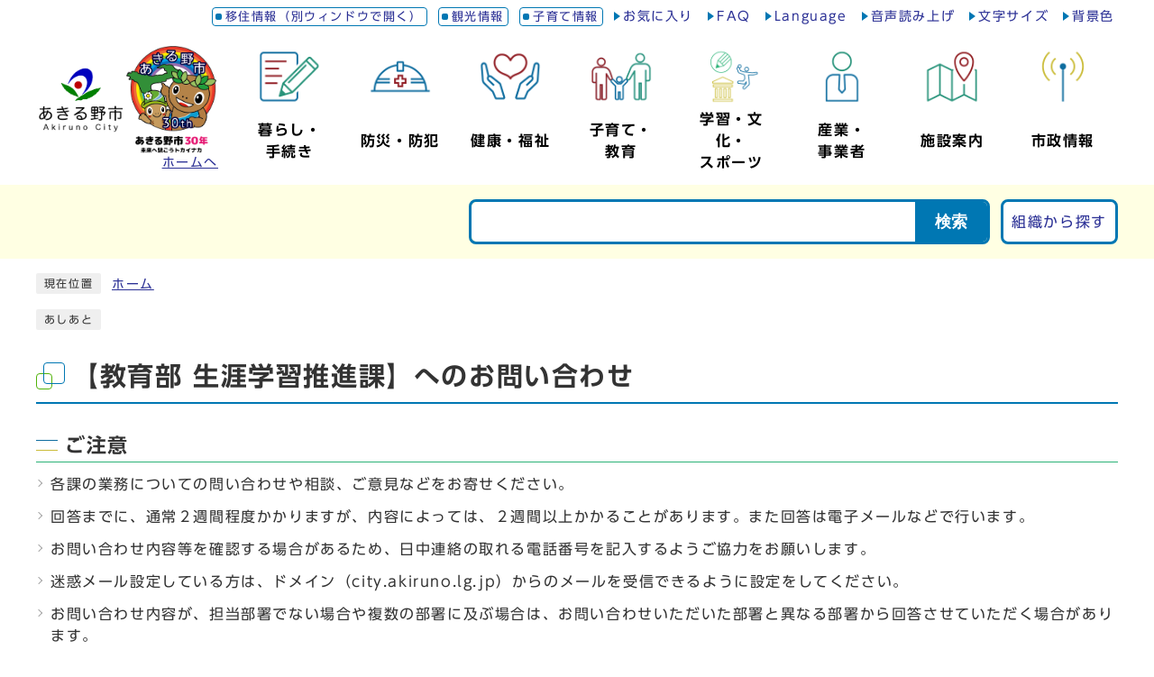

--- FILE ---
content_type: text/html
request_url: https://www.city.akiruno.tokyo.jp/mailform/inquiry.cgi?so=84119efbc371b47cd081f2697c5d040877291eee&ref=%2F0000000999.html
body_size: 30841
content:
<!DOCTYPE html>
<html lang="ja">
  <head>
    <meta charset="UTF-8">
    <meta name="viewport" content="width=device-width, initial-scale=1.0">
    <meta http-equiv="X-UA-Compatible" content="IE=edge">
    <meta property="og:title" content="【教育部 生涯学習推進課】へのお問い合わせ | あきる野市">
    <meta property="og:type" content="website">
    <meta property="og:image" content="/design_img/og_image.png">
    <meta property="og:url" content="/">
    <meta property="og:description" content="">
    <meta property="og:site_name" content="あきる野市">
    <title>【教育部 生涯学習推進課】へのお問い合わせ | あきる野市</title>
    <script type="text/javascript" src="/js/jquery-1.12.4.min.js"></script>
    
    <link rel="stylesheet" type="text/css" href="/css/common.css" media="screen,print">
    <link rel="stylesheet" type="text/css" href="/css/other.css" media="screen,print">
    <link id="changecss" rel="stylesheet" type="text/css" href="/css/color01.css" media="screen,print">
    <link rel="stylesheet" type="text/css" href="/css/print.css" media="print">
    <link rel="shortcut icon" href="/design_img/favicon.ico">
  <script type="text/javascript" src="/js/jquery.cookie.js"></script>
  <script type="text/javascript" src="/js/mypage.js"></script>
  <link rel="stylesheet" type="text/css" href="/css/slider.css" media="screen,print">
<script src="//cdn1.readspeaker.com/script/6149/webReader/webReader.js?pids=wr&amp;forceAdapter=ioshtml5&amp;disable=translation,lookup" type="text/javascript"></script>
<script src="//typesquare.com/3/tsst/script/ja/typesquare.js?605d31d533504ec59b705699ac1e02d5"></script>

  </head>

  <body id="body" class="inbody inform">
    <a id="pagetop" class="anchor" tabindex="-1">
      <img src="/images/clearspacer.gif" alt="ページの先頭です" width="1" height="1">
    </a>
    <div class="all ">
      <div class="design">
        <!-- ▼▼▼▼▼ヘッダ▼▼▼▼▼ -->
        <!-- ▼▼▼▼▼ヘッダ▼▼▼▼▼ --><header class="main_header"><p class="skip"><a href="#HONBUN">共通メニューなどをスキップして本文へ</a></p><div class="head"><div class="h_top_wrap"><div class="h_top"><ul class="h_toplist"><li><a href="https://iju.city.akiruno.tokyo.jp/" target="_blank">移住情報（別ウィンドウで開く）</a></li><li><a href="https://www.city.akiruno.tokyo.jp/kanko/">観光情報</a></li><li><a href="https://www.city.akiruno.tokyo.jp/kosodate/">子育て情報</a></li><!-- ▼ お気に入り ▼ --><li><div class="utility_mypage"><a class="id_btn_open" href="#">お気に入り</a><!-- ▼▼▼ マイページ機能 ▼▼▼ --><div class="online_strage_a" id="online_strage_a"></div><div id="online_memo_name" style="display:none">メモ</div><div id="online_memo_msg" style="display:none">{$onlinememomsg}</div><div id="online_memo_usage" style="display:none">メモの使い方</div><div id="mypage_name" style="display:none">マイページ</div><div id="mypage_msg" style="display:none">このページをチェックする</div><div id="mypage_usage" style="display:none">編集</div><div id="online_strage_edit_url" style="display:none">https://www.city.akiruno.tokyo.jp/site_policy/0000000006.html</div><div id="online_strage_usage_url" style="display:none"></div><div id="online_strage_site_title" style="display:none">あきる野市</div><!-- ▲▲▲ マイページ機能 ▲▲▲ --></div></li><li><a href="https://www.city.akiruno.tokyo.jp/faq/">FAQ</a></li><li><a href="https://www.city.akiruno.tokyo.jp/site_policy/0000000007.html">Language</a></li><li><a href="//app-eas.readspeaker.com/cgi-bin/rsent?customerid=6149&amp;lang=ja_jp&amp;readid=readid&amp;url=" onclick="readpage(this.href, 'xp1'); return false;" class="rs_href" rel="nofollow" accesskey="L">音声読み上げ</a></li><!-- ▼ 文字サイズ ▼ --><li><div class="utility_fontsize"><a class="id_btn_open" href="#">文字サイズ</a><div class="font_size"><div class="fsize_content"><p class="font_tit">文字サイズ</p><ul class="font_list"><li><a href="javascript:textSizeReset();">標準</a></li><li><a href="javascript:textSizeUp();"><strong>拡大</strong></a></li></ul><p class="id_btn_close"><a href="javascript:void(0);">閉じる</a></p></div></div></div></li><!-- ▲ 文字サイズ ▲ --><!-- ▼ 背景色 ▼ --><li><div class="utility_bgcolor"><a class="id_btn_open" href="#">背景色</a><div class="bg_color"><div class="bg_content"><p class="bg_tit">背景色</p><ul class="bg_list"><li><a href="javascript:changeCSS('color01.css');">標準</a></li><li><a href="javascript:changeCSS('color02.css');"><strong>反転</strong></a></li></ul><p class="id_btn_close"><a href="javascript:void(0);">閉じる</a></p></div></div></div></li><!-- ▲ 背景色 ▲ --></ul></div></div><!-- ▼▼ タイトル・グローバルメニュー ▼▼ --><div class="head_in"><div class="h_main"><a href="https://www.city.akiruno.tokyo.jp/"><p class="h1"><img src="/design_img/head_id.png" alt="あきる野市"></p><div class="h1-img"><img src="/css/img/logo30th.png" alt="あきる野市30年 未来へ繋ごうトカイナカ"></div><div class="h1sp-img"><div><img src="/css/img/logo30thTEXT.png" alt="あきる野市30年 未来へ繋ごうトカイナカ"></div><div><img src="/css/img/logo30thSP.png" alt=""></div></div><p class="h1_home">ホームへ</p></a></div><!-- ▲ タイトル ▲ --><!-- ▼ グローバルメニュー ▼ --><nav class="g_navi"><ul class="g_navi_in"><!-- 暮らし・手続き --><li><a href="https://www.city.akiruno.tokyo.jp/category/1-0-0-0-0-0-0-0-0-0.html"><span><img alt="" src="/css/img/icon/navi01.png"></span><span><b><span>暮らし・</span><span>手続き</span></b></span></a><div class="g_navi_in_sub"><div><ul><li><a href="/category/1-1-0-0-0-0-0-0-0-0.html">届出・証明</a></li>
<li><a href="/category/1-15-0-0-0-0-0-0-0-0.html">社会保障・税番号制度（マイナンバー制度）</a></li>
<li><a href="/category/1-2-0-0-0-0-0-0-0-0.html">税・保険・年金</a></li>
<li><a href="/category/1-3-0-0-0-0-0-0-0-0.html">住まい・道路・上下水道</a></li>
<li><a href="/category/1-4-0-0-0-0-0-0-0-0.html">ごみ・環境・衛生</a></li>
<li><a href="/category/1-18-0-0-0-0-0-0-0-0.html">おくやみ</a></li>
<li><a href="/category/1-19-0-0-0-0-0-0-0-0.html">結婚・離婚</a></li>
<li><a href="/category/1-20-0-0-0-0-0-0-0-0.html">引っ越し</a></li>
<li><a href="/category/1-21-0-0-0-0-0-0-0-0.html">コミュニティ</a></li>
<li><a href="/category/1-13-0-0-0-0-0-0-0-0.html">公共交通</a></li>
<li><a href="/category/1-8-0-0-0-0-0-0-0-0.html">相談</a></li>
<li><a href="/category/1-22-0-0-0-0-0-0-0-0.html">申請書ダウンロード</a></li>
<li><a href="/category/1-23-0-0-0-0-0-0-0-0.html">オンラインサービス</a></li></ul></div></div></li><!-- 防災・防犯 --><li><a href="https://www.city.akiruno.tokyo.jp/category/20-0-0-0-0-0-0-0-0-0.html"><span><img alt="" src="/css/img/icon/navi02.png"></span><span><b>防災・防犯</b></span></a><div class="g_navi_in_sub"><div><ul><li><a href="/category/20-1-0-0-0-0-0-0-0-0.html">防災</a></li>
<li><a href="/category/20-2-0-0-0-0-0-0-0-0.html">安全・安心</a></li></ul></div></div></li><!-- 健康・福祉 --><li><a href="https://www.city.akiruno.tokyo.jp/category/21-0-0-0-0-0-0-0-0-0.html"><span><img alt="" src="/css/img/icon/navi03.png"></span><span><b>健康・福祉</b></span></a><div class="g_navi_in_sub"><div><ul><li><a href="/category/21-1-0-0-0-0-0-0-0-0.html">新型コロナウイルス感染症</a></li>
<li><a href="/category/21-2-0-0-0-0-0-0-0-0.html">医療・健康</a></li>
<li><a href="/category/21-3-0-0-0-0-0-0-0-0.html">高齢・介護</a></li>
<li><a href="/category/21-4-0-0-0-0-0-0-0-0.html">障がい者</a></li>
<li><a href="/category/21-5-0-0-0-0-0-0-0-0.html">生活福祉</a></li></ul></div></div></li><!-- 子育て・教育 --><li><a href="https://www.city.akiruno.tokyo.jp/category/22-0-0-0-0-0-0-0-0-0.html"><span><img alt="" src="/css/img/icon/navi04.png"></span><span><b><span>子育て・</span><span>教育</span></b></span></a><div class="g_navi_in_sub"><div><ul><li><a href="/category/22-1-0-0-0-0-0-0-0-0.html">妊娠・出産</a></li>
<li><a href="/category/22-2-0-0-0-0-0-0-0-0.html">子育て</a></li>
<li><a href="/category/22-3-0-0-0-0-0-0-0-0.html">教育</a></li></ul></div></div></li><!-- 学習・文化・スポーツ --><li><a href="https://www.city.akiruno.tokyo.jp/category/23-0-0-0-0-0-0-0-0-0.html"><span><img alt="" src="/css/img/icon/navi05.png"></span><span><b><span>学習・文化・</span><span>スポーツ</span></b></span></a><div class="g_navi_in_sub"><div><ul><li><a href="/category/23-1-0-0-0-0-0-0-0-0.html">学習</a></li>
<li><a href="/category/23-2-0-0-0-0-0-0-0-0.html">文化・芸術</a></li>
<li><a href="/category/23-3-0-0-0-0-0-0-0-0.html">スポーツ</a></li></ul></div></div></li><!-- 産業・事業者 --><li><a href="https://www.city.akiruno.tokyo.jp/category/4-0-0-0-0-0-0-0-0-0.html"><span><img alt="" src="/css/img/icon/navi06.png"></span><span><b><span>産業・</span><span>事業者</span></b></span></a><div class="g_navi_in_sub"><div><ul><li><a href="/category/4-1-0-0-0-0-0-0-0-0.html">契約情報</a></li>
<li><a href="/category/4-8-0-0-0-0-0-0-0-0.html">市有地等情報</a></li>
<li><a href="/category/4-2-0-0-0-0-0-0-0-0.html">届出・申請</a></li>
<li><a href="/category/4-6-0-0-0-0-0-0-0-0.html">法人市民税</a></li>
<li><a href="/category/4-9-0-0-0-0-0-0-0-0.html">産業</a></li>
<li><a href="/category/4-3-0-0-0-0-0-0-0-0.html">広告募集</a></li>
<li><a href="/category/4-5-0-0-0-0-0-0-0-0.html">事業所のごみ</a></li></ul></div></div></li><!-- 施設案内 --><li><a href="https://www.city.akiruno.tokyo.jp/category/3-0-0-0-0-0-0-0-0-0.html"><span><img alt="" src="/css/img/icon/navi07.png"></span><span><b>施設案内</b></span></a><div class="g_navi_in_sub"><div><ul><li><a href="https://yoyaku.e-harp.jp/akiruno/Menu.aspx">あきる野市施設検索</a></li>
<li><a href="/category/3-9-0-0-0-0-0-0-0-0.html">市・公共施設など</a></li>
<li><a href="/category/3-10-0-0-0-0-0-0-0-0.html">安全・安心</a></li>
<li><a href="/category/3-3-0-0-0-0-0-0-0-0.html">健康・福祉</a></li>
<li><a href="/category/3-2-0-0-0-0-0-0-0-0.html">子育て・教育</a></li>
<li><a href="/category/3-4-0-0-0-0-0-0-0-0.html">コミュニティ・文化・スポーツ</a></li>
<li><a href="/category/3-5-0-0-0-0-0-0-0-0.html">くらし・公園</a></li></ul></div></div></li><!-- 市政情報 --><li><a href="https://www.city.akiruno.tokyo.jp/category/2-0-0-0-0-0-0-0-0-0.html"><span><img alt="" src="/css/img/icon/navi08.png"></span><span><b>市政情報</b></span></a><div class="g_navi_in_sub"><div><ul><li><a href="/category/2-1-0-0-0-0-0-0-0-0.html">市の概要</a></li>
<li><a href="/category/2-2-0-0-0-0-0-0-0-0.html">市役所</a></li>
<li><a href="/category/2-18-0-0-0-0-0-0-0-0.html">市長の部屋</a></li>
<li><a href="/category/2-19-0-0-0-0-0-0-0-0.html">市議会</a></li>

<li><a href="/category/2-3-0-0-0-0-0-0-0-0.html">広報・情報公開</a></li>
<li><a href="/category/2-5-0-0-0-0-0-0-0-0.html">施策・計画</a></li>

<li><a href="/category/2-15-0-0-0-0-0-0-0-0.html">あきる野市民栄誉賞</a></li>
<li><a href="/category/2-16-0-0-0-0-0-0-0-0.html">あきる野ふるさと大使</a></li>
<li><a href="/category/2-6-0-0-0-0-0-0-0-0.html">主な取り組み</a></li>
<li><a href="/category/2-7-0-0-0-0-0-0-0-0.html">財政</a></li>

<li><a href="/category/2-20-0-0-0-0-0-0-0-0.html">教育委員会</a></li>
<li><a href="/category/2-8-0-0-0-0-0-0-0-0.html">選挙</a></li>
<li><a href="/category/2-9-0-0-0-0-0-0-0-0.html">監査委員</a></li>
<li><a href="/category/2-10-0-0-0-0-0-0-0-0.html">農業委員会</a></li></ul></div></div></li></ul></nav></div><!-- ▲▲ タイトル・グローバルメニュー ▲▲ --><!-- ▼▼ 検索ゾーン ▼▼ --><div class="src_zone underlayer"><div class="src_container"><!-- ▼ 検索ボックス・組織から探す ▼ --><div class="src_tool"><!-- ▽ 検索ボックス ▽ --><div class="src_box"><form method="GET" action="//www.google.co.jp/search" id="cse-search-box" name="cse-search-box"><input type="hidden" name="cx" /><input type="hidden" name="ie" value="UTF-8"><input type="text" name="q" class="q" title="検索キーワード"><input type="hidden" name="sitesearch" value="www.city.akiruno.tokyo.jp"><input type="hidden" name="domains" value="www.city.akiruno.tokyo.jp"><button class="input_line" id="search_button" type="submit">検索</button></form></div><!-- △ 検索ボックス △ --><!-- ▽ 組織から探す ▽ --><ul><li><a href="/soshiki_list.html">組織から探す</a></li></ul><!-- △ 組織から探す △ --></div></div></div><!-- ▲▲ 検索ゾーン ▲▲ --><noscript><p class="noscript"><strong>文字サイズ変更機能を利用するにはJavaScript（アクティブスクリプト）を有効にしてください。JavaScript（アクティブスクリプト） を無効のまま文字サイズを変更する場合には、ご利用のブラウザの表示メニューから文字サイズを変更してください。</strong></p></noscript></div><!-- ▼▼ ハンバーガーメニュー ▼▼ --><p id="menu_button"><a class="simple-menu" href="#sidr"><span class="icon_ham"></span><strong class="menu_text">メニュー</strong></a></p><div id="sidr" style="display:none;"><p class="close"><a class="simple-menu" href="#sidr">閉じる</a></p><div class="side_sitenavi"><!-- ▽ グローバルナビ ▽ --><ul class="sidr_navi"><li><a href="https://www.city.akiruno.tokyo.jp/"><b>ホーム</b></a></li><!-- 暮らし・手続き --><li class="category_li"><div class="category_title"><a href="https://www.city.akiruno.tokyo.jp/category/1-0-0-0-0-0-0-0-0-0.html"><b>暮らし・手続き</b></a><a class="btn_modal" href="javascript:void(0);">表示</a></div><ul class="category_box"><li><a href="/category/1-1-0-0-0-0-0-0-0-0.html">届出・証明</a></li>
<li><a href="/category/1-15-0-0-0-0-0-0-0-0.html">社会保障・税番号制度（マイナンバー制度）</a></li>
<li><a href="/category/1-2-0-0-0-0-0-0-0-0.html">税・保険・年金</a></li>
<li><a href="/category/1-3-0-0-0-0-0-0-0-0.html">住まい・道路・上下水道</a></li>
<li><a href="/category/1-4-0-0-0-0-0-0-0-0.html">ごみ・環境・衛生</a></li>
<li><a href="/category/1-18-0-0-0-0-0-0-0-0.html">おくやみ</a></li>
<li><a href="/category/1-19-0-0-0-0-0-0-0-0.html">結婚・離婚</a></li>
<li><a href="/category/1-20-0-0-0-0-0-0-0-0.html">引っ越し</a></li>
<li><a href="/category/1-21-0-0-0-0-0-0-0-0.html">コミュニティ</a></li>
<li><a href="/category/1-13-0-0-0-0-0-0-0-0.html">公共交通</a></li>
<li><a href="/category/1-8-0-0-0-0-0-0-0-0.html">相談</a></li>
<li><a href="/category/1-22-0-0-0-0-0-0-0-0.html">申請書ダウンロード</a></li>
<li><a href="/category/1-23-0-0-0-0-0-0-0-0.html">オンラインサービス</a></li></ul></li><!-- 防災・防犯 --><li class="category_li"><div class="category_title"><a href="https://www.city.akiruno.tokyo.jp/category/20-0-0-0-0-0-0-0-0-0.html"><b>防災・防犯</b></a><a class="btn_modal" href="javascript:void(0);">表示</a></div><ul class="category_box"><li><a href="/category/20-1-0-0-0-0-0-0-0-0.html">防災</a></li>
<li><a href="/category/20-2-0-0-0-0-0-0-0-0.html">安全・安心</a></li></ul></li><!-- 健康・福祉 --><li class="category_li"><div class="category_title"><a href="https://www.city.akiruno.tokyo.jp/category/21-0-0-0-0-0-0-0-0-0.html"><b>健康・福祉</b></a><a class="btn_modal" href="javascript:void(0);">表示</a></div><ul class="category_box"><li><a href="/category/21-1-0-0-0-0-0-0-0-0.html">新型コロナウイルス感染症</a></li>
<li><a href="/category/21-2-0-0-0-0-0-0-0-0.html">医療・健康</a></li>
<li><a href="/category/21-3-0-0-0-0-0-0-0-0.html">高齢・介護</a></li>
<li><a href="/category/21-4-0-0-0-0-0-0-0-0.html">障がい者</a></li>
<li><a href="/category/21-5-0-0-0-0-0-0-0-0.html">生活福祉</a></li></ul></li><!-- 子育て・教育 --><li class="category_li"><div class="category_title"><a href="https://www.city.akiruno.tokyo.jp/category/22-0-0-0-0-0-0-0-0-0.html"><b>子育て・教育</b></a><a class="btn_modal" href="javascript:void(0);">表示</a></div><ul class="category_box"><li><a href="/category/22-1-0-0-0-0-0-0-0-0.html">妊娠・出産</a></li>
<li><a href="/category/22-2-0-0-0-0-0-0-0-0.html">子育て</a></li>
<li><a href="/category/22-3-0-0-0-0-0-0-0-0.html">教育</a></li></ul></li><!-- 学習・文化・スポーツ --><li class="category_li"><div class="category_title"><a href="https://www.city.akiruno.tokyo.jp/category/23-0-0-0-0-0-0-0-0-0.html"><b>学習・文化・スポーツ</b></a><a class="btn_modal" href="javascript:void(0);">表示</a></div><ul class="category_box"><li><a href="/category/23-1-0-0-0-0-0-0-0-0.html">学習</a></li>
<li><a href="/category/23-2-0-0-0-0-0-0-0-0.html">文化・芸術</a></li>
<li><a href="/category/23-3-0-0-0-0-0-0-0-0.html">スポーツ</a></li></ul></li><!-- 産業・事業者 --><li class="category_li"><div class="category_title"><a href="https://www.city.akiruno.tokyo.jp/category/4-0-0-0-0-0-0-0-0-0.html"><b>産業・事業者</b></a><a class="btn_modal" href="javascript:void(0);">表示</a></div><ul class="category_box"><li><a href="/category/4-1-0-0-0-0-0-0-0-0.html">契約情報</a></li>
<li><a href="/category/4-8-0-0-0-0-0-0-0-0.html">市有地等情報</a></li>
<li><a href="/category/4-2-0-0-0-0-0-0-0-0.html">届出・申請</a></li>
<li><a href="/category/4-6-0-0-0-0-0-0-0-0.html">法人市民税</a></li>
<li><a href="/category/4-9-0-0-0-0-0-0-0-0.html">産業</a></li>
<li><a href="/category/4-3-0-0-0-0-0-0-0-0.html">広告募集</a></li>
<li><a href="/category/4-5-0-0-0-0-0-0-0-0.html">事業所のごみ</a></li></ul></li><!-- 施設案内 --><li class="category_li"><div class="category_title"><a href="https://www.city.akiruno.tokyo.jp/category/3-0-0-0-0-0-0-0-0-0.html"><b>施設案内</b></a><a class="btn_modal" href="javascript:void(0);">表示</a></div><ul class="category_box"><li><a href="https://yoyaku.e-harp.jp/akiruno/Menu.aspx">あきる野市施設検索</a></li>
<li><a href="/category/3-9-0-0-0-0-0-0-0-0.html">市・公共施設など</a></li>
<li><a href="/category/3-10-0-0-0-0-0-0-0-0.html">安全・安心</a></li>
<li><a href="/category/3-3-0-0-0-0-0-0-0-0.html">健康・福祉</a></li>
<li><a href="/category/3-2-0-0-0-0-0-0-0-0.html">子育て・教育</a></li>
<li><a href="/category/3-4-0-0-0-0-0-0-0-0.html">コミュニティ・文化・スポーツ</a></li>
<li><a href="/category/3-5-0-0-0-0-0-0-0-0.html">くらし・公園</a></li></ul></li><!-- 市政情報 --><li class="category_li"><div class="category_title"><a href="https://www.city.akiruno.tokyo.jp/category/2-0-0-0-0-0-0-0-0-0.html"><b>市政情報</b></a><a class="btn_modal" href="javascript:void(0);">表示</a></div><ul class="category_box"><li><a href="/category/2-1-0-0-0-0-0-0-0-0.html">市の概要</a></li>
<li><a href="/category/2-2-0-0-0-0-0-0-0-0.html">市役所</a></li>
<li><a href="/category/2-18-0-0-0-0-0-0-0-0.html">市長の部屋</a></li>
<li><a href="/category/2-19-0-0-0-0-0-0-0-0.html">市議会</a></li>

<li><a href="/category/2-3-0-0-0-0-0-0-0-0.html">広報・情報公開</a></li>
<li><a href="/category/2-5-0-0-0-0-0-0-0-0.html">施策・計画</a></li>

<li><a href="/category/2-15-0-0-0-0-0-0-0-0.html">あきる野市民栄誉賞</a></li>
<li><a href="/category/2-16-0-0-0-0-0-0-0-0.html">あきる野ふるさと大使</a></li>
<li><a href="/category/2-6-0-0-0-0-0-0-0-0.html">主な取り組み</a></li>
<li><a href="/category/2-7-0-0-0-0-0-0-0-0.html">財政</a></li>

<li><a href="/category/2-20-0-0-0-0-0-0-0-0.html">教育委員会</a></li>
<li><a href="/category/2-8-0-0-0-0-0-0-0-0.html">選挙</a></li>
<li><a href="/category/2-9-0-0-0-0-0-0-0-0.html">監査委員</a></li>
<li><a href="/category/2-10-0-0-0-0-0-0-0-0.html">農業委員会</a></li></ul></li></ul><!-- △ グローバルナビ △ --><!-- ▽ サブサイト ▽ --><ul class="sidr_subsite"><li><a href="https://iju.city.akiruno.tokyo.jp/" target="_blank">あきる野移住情報サイト<span class="window">別ウィンドウで開く</span></a></li><li><a href="https://www.city.akiruno.tokyo.jp/kanko/">観光情報</a></li><li><a href="https://www.city.akiruno.tokyo.jp/kosodate/">子育て情報</a></li></ul><!-- △ サブサイト △ --><ul class="sidr_navi_sub"><li><a href="javascript:void(0);">お気に入り</a></li><li><a href="https://www.city.akiruno.tokyo.jp/faq/">FAQ</a></li><li><a href="https://www.city.akiruno.tokyo.jp/site_policy/0000000007.html">Language</a></li><li><a href="//app-eas.readspeaker.com/cgi-bin/rsent?customerid=6149&amp;lang=ja_jp&amp;readid=readid&amp;url=" onclick="readpage(this.href, 'xp1'); return false;" class="rs_href" rel="nofollow">音声読み上げ</a></li></ul><!-- △ ユーティリティ △ --></div><p class="close"><a class="simple-menu" href="#sidr">閉じる</a></p></div></header><a id="HONBUN" class="anchor" tabindex="-1"><img src="/images/clearspacer.gif" alt="" width="1" height="1"></a><div id="rs_box"><div id="xp1" class="rs_preserve"></div></div><img src="/module/access_log.cgi?html=material/header.tpl" style="display:none" alt=""><!-- ▲▲▲▲▲ヘッダ▲▲▲▲▲ -->
        <!-- ▲▲▲▲▲ヘッダ▲▲▲▲▲ -->
        <!-- ▼▼▼▼▼メイン▼▼▼▼▼ -->
        <div class="pankuzu">
          <div class="pankuzu_lower">
            <p class="pankuzu_tit">現在位置</p>
            <ul id="pankuzu">
              <li><a href="https://www.city.akiruno.tokyo.jp/">ホーム</a></li>
            </ul>
          </div>
        </div>
        <div class="footstep">
          <div class="footstep_lower">
            <p class="footstep_tit">あしあと</p>
            <ul id="pankuzu2"></ul>
          </div>
        </div>

<div id="readid">
<div id="main_outline">
        <div class="main_naka_h1">
          <h1>【教育部 生涯学習推進課】へのお問い合わせ</h1>
        </div>

        <div class="main_naka">
          <h2>ご注意</h2>
<ul>
<li>各課の業務についての問い合わせや相談、ご意見などをお寄せください。</li>
<li>回答までに、通常２週間程度かかりますが、内容によっては、２週間以上かかることがあります。また回答は電子メールなどで行います。</li>
<li>お問い合わせ内容等を確認する場合があるため、日中連絡の取れる電話番号を記入するようご協力をお願いします。</li>
<li>迷惑メール設定している方は、ドメイン（city.akiruno.lg.jp）からのメールを受信できるように設定をしてください。</li>
<li>お問い合わせ内容が、担当部署でない場合や複数の部署に及ぶ場合は、お問い合わせいただいた部署と異なる部署から回答させていただく場合があります。</li>
<li>お問い合わせの内容を保存する場合は、確認画面を印刷するか別のファイルとして保存してください。</li>
<li>プライバシー保護のため、情報を暗号化（SSL（Secure Sockets Layer））機能を使用しています。</li>
<li>各種手続きや制度などの質問をまとめた「FAQよくある質問」も、ぜひご覧ください。</li>
</ul>
<h2>次に該当するものは、回答できませんので、ご注意ください</h2>
<ul>
<li>特定の個人や団体を誹謗、中傷すると認められるもの</li>
<li>営利・宗教・政治活動として認められるもの</li>
<li>公序良俗に反するものと認められるもの</li>
</ul>
<h2>個人情報の取り扱いについて</h2>
<ul>
<li>取得した個人情報は、お問い合わせや相談に対する回答、またはご意見に対する適切な対応を行うために利用し、それ以外の目的では利用しません。</li>
</ul>
       
          <a name="FORM" id="FORM" class="anchor">
            <img src="/images/clearspacer.gif" alt="ここからお問い合わせのフォームです" width="1" height="1">
          </a>
          <form action="inquiry.cgi" method="post" name="f" id="f">
            <ul>
              <li>
                <div><label for="namae">名前</label>（<strong class="att">必須</strong>）</div>
                <p>
                  <input name="namae" type="text" class="input" id="namae" style="width:500px;" maxlength="100" value="" size="70">
                </p>
              </li>
              <li>
                <div><label for="hurigana">住所</label>（<strong class="att">必須</strong>）</div>
                <p>
                  <input name="hurigana" type="text" class="input" id="hurigana" style="width:500px;" maxlength="100" value="" size="70">
                </p>
              </li>
              <li>
                <div>
                  <label for="taitoru">件名</label>（<strong class="att">必須</strong>）</span></div>
                <p>
                  <input name="taitoru" type="text" class="input" id="taitoru" style="width:500px;"  maxlength="100" value="" size="70">
                </p>
              </li>
              <li>
                <div>
                  <label for="naiyou">お問い合わせ内容・電話番号</label>（<strong class="att">必須</strong>）</div>
                <p>
                  <textarea name="naiyou" cols="70" rows="10" class="input" id="naiyou" style="width:500px;"></textarea>
                </p>
              </li>
              <li>
                <div><label for="mail">メールアドレス（英数半角）</label></div>
                <p>
                  <input name="mail" type="text" class="input" id="mail" style="width:500px;" maxlength="320" value="" size="70">
                </p>
              </li>
              <li>
                <div><label for="mail2">メールアドレス（確認のためもう一度入力してください）</label></div>
                <p>
                  <input name="mail2" type="text" class="input" id="mail2" style="width:500px;" maxlength="320" value="" size="70">
                </p>
              </li>
              <li>
                <fieldset>
                  <legend><span class="li">当市からの回答方法</span>（<strong class="att">必須</strong>）</legend>
                  <p class="radio_p"><input type="radio" name="dentatsu" value="0" id="dentatsu0" ><label for="dentatsu0">回答を希望</label></p>
<p class="radio_p"><input type="radio" name="dentatsu" value="1" id="dentatsu1" ><label for="dentatsu1">回答を希望しない</label></p>

                </fieldset>
              </li>
            </ul>
            
            <p>書き込みが終わりましたら、下の確認ボタンを押してください。</p>
            <input type="hidden" name="mode" value="check">
            <input type="hidden" name="id" value="0">
            <input type="hidden" name="so" value="84119efbc371b47cd081f2697c5d040877291eee">
            <input type="hidden" name="ref" value="/0000000999.html">
            
            <div class="input_btn">
              <button type="submit" name="btn2" class="input">確認</button>
            </div>
          </form>
        </div>
</div>
</div>
        <!-- ▲▲▲▲▲メイン▲▲▲▲▲ -->
        <!-- ▼▼▼▼▼フッタ▼▼▼▼▼ -->
        <!-- ▼▼▼▼▼フッタ▼▼▼▼▼ --><footer class="main_footer"><div class="foot_modori"><p class="modoriin"><a href="#pagetop">ページの先頭へ戻る</a></p></div><div class="foot_wrap"><div class="bg-foot"><div class="foot"><div class="foot-box"><div class="foot_id"><p class="address"><span>あきる野市役所&nbsp;</span></p><p class="address"><span class="small">〒197-0814&nbsp;東京都あきる野市二宮350番地　&nbsp;</span></p><p class="address"><span class="small">電話：<a href="tel:042-558-1111">042-558-1111</a>&nbsp;</span>（代表）</p></div><ul class="foot_link"><li><a href="https://www.city.akiruno.tokyo.jp/site_policy/0000000005.html">あきる野市ホームページについて</a></li><li><a href="https://www.city.akiruno.tokyo.jp/soshiki_list.html">お問い合わせ</a></li><li><a href="https://www.city.akiruno.tokyo.jp/0000000023.html">リンク集</a></li><li><a href="https://www.city.akiruno.tokyo.jp/0000001051.html">開庁時間</a></li><li><a href="https://www.city.akiruno.tokyo.jp/sitemap.html">サイトマップ</a></li></ul></div><!-- ▼ リンク・グループ ▼ --><div class="link_group"><!-- ▽▽ フッタSNS ▽▽ --><ul id="top_sns" class="foot_sns"><li><a href="https://www.city.akiruno.tokyo.jp/0000016027.html"><span class="sns_img"><img src="/css/img/icon/sns-x.png"alt=""></span><span class="sns_text">X</span></a></li><li><a href="https://www.city.akiruno.tokyo.jp/0000018880.html"><span class="sns_img"><img src="/css/img/icon/sns-facebook.png"alt=""></span><span class="sns_text">Facebook</span></a></li><li><a href="https://www.city.akiruno.tokyo.jp/0000016028.html"><span class="sns_img"><img src="/css/img/icon/sns-Instagram.png"alt=""></span><span class="sns_text">Instagram</span></a></li><li><a href="https://www.youtube.com/channel/UCt2PzwSXZht1xmhmLMo92qA" target="_blank"><span class="sns_img"><img src="/css/img/icon/sns-youtube.png"alt=""></span><span class="sns_text">YouTube<span class="window">別ウィンドウで開く</span></span></a></li><li><a href="https://www.city.akiruno.tokyo.jp/0000016029.html"><span class="sns_img"><img src="/css/img/icon/sns-line.png"alt=""></span><span class="sns_text">LINE</span></a></li><li><a href="https://www.city.akiruno.tokyo.jp/0000008713.html"><span class="sns_img"><img src="/css/img/icon/icon-main.png"alt=""></span><span class="sns_text">メール配信サービス</span></a></li></ul><!-- △△ フッタSNS △△ --></div><!-- ▲ リンク・グループ ▲ --></div></div><div class="foot_copy"><p class="foot_copyin" lang="en" xml:lang="en">Copyright （C） Akiruno City. All Rights Reserved.</p></div></div></footer><!-- ▲▲▲▲▲フッタ▲▲▲▲▲ -->

        <!-- ▲▲▲▲▲フッタ▲▲▲▲▲ -->
      </div>
    </div>
    <script src="/js/jquery.sidr.js"></script>
    <script src="/js/toolbox.js"></script>
    <script src="/js/common.js"></script>
    <script src="/js/color.js"></script>
  </body>
</html>


--- FILE ---
content_type: text/css
request_url: https://www.city.akiruno.tokyo.jp/css/slider.css
body_size: 2830
content:
@charset "UTF-8";

/* Slider */
.slick-slider {
    position: relative;
    display: block;
    box-sizing: border-box;
}

.slick-list {
    position: relative;
    display: block;
    overflow: hidden;
    margin: 0;
    padding: 0;
}

.slick-list:focus {
    outline: none;
}

.slick-list.dragging {
    cursor: pointer;
}

.slick-slider .slick-track,
.slick-slider .slick-list {
    transform: translate3d(0, 0, 0);
}

.slick-track {
    position: relative;
    top: 0;
    left: 0;
    display: block;
    margin-left: auto;
    margin-right: auto;
}

.slick-track::before,
.slick-track::after {
    display: table;
    content: '';
}

.slick-track::after {
    clear: both;
}

.slick-loading .slick-track {
    visibility: hidden;
}

.slick-slide {
    display: none;
    float: left;

    height: 100%;
    min-height: 1px;
}

[dir='rtl'] .slick-slide {
    float: right;
}

.slick-slide img {
    display: block;
    width: 100%;
}

.slick-slide li a:focus img {
    border: 2px solid #005ECC;
}

.slick-slide.slick-loading img {
    display: none;
}

.slick-slide.dragging img {
    pointer-events: none;
}

.slick-initialized .slick-slide {
    display: block;
}

.slick-loading .slick-slide {
    visibility: hidden;
}

.slick-vertical .slick-slide {
    display: block;
    height: auto;
    border: 1px solid transparent;
}

.slick-arrow.slick-hidden {
    display: none;
}

.slick_nav {
    display: flex;
    align-items: center;
    position: absolute;
    bottom: 0;
    left: 0;
    padding: 16px 10px;
    width: 100%;
}

@media only screen and (max-width: 1024px) {
    .slick_nav {
        position: static;
        padding: 10px 0 0;
    }
}

/* 矢印 */
.slick-prev,
.slick-next {
    display: inline-block;
    padding: 5px 10px;
    background: #007bbb;
    color: #fff !important;
    position: absolute;
    top: 50%;
    margin-top: -16px;
    text-decoration: none !important;
    z-index: 100;
}

.slick-prev {
    left: 0;
}

.slick-next {
    right: 0;
}

#body .slick-prev:hover,
#body .slick-next:hover {
    background: #565656;
}

/* ページネーション */
.slick-dots {
    display: flex;
    flex-wrap: wrap;
}

.slick-dots li {
    text-align: center;
    cursor: pointer;
    position: relative;
    height: 34px;
    width: 34px;
    margin: 0 8px 0 0 !important;
    padding: 0;
}

.slick-dots li::before {
    display: none;
}

#body .slick-dots li button {
    background: #007bbb;
    border: 1px solid #007bbb;
    border-radius: 0;
    position: absolute;
    left: 0;
    top: 0;
    display: inline-block;
    width: 34px;
    min-height: 34px;
    padding: 0;
}

#body .slick-dots li.slick-active button {
    background: #fff;
    color: #222;
}

#body .slick-dots li:not(.slick-active) button:hover {
    background: #006fab;
}

/* 再生・停止 */
.slick_ps {
    margin-left: auto;
    position: relative;
}

.slick_ps div.active {
    position: relative;
    z-index: 300;
}

.slick_ps div:not(.active) {
    display: none;
}

.slick_ps div {
    position: absolute;
    right: 0;
    top: 0;
    z-index: 100;
}

.slick_ps a {
    display: inline-block;
    text-decoration: none;
    background: #fff;
    border: 1px solid #007bbb;
    font-size: 90%;
    padding: 5px 10px;
}



/******** ▼▼▼▼▼▼▼▼ メインサイト ▼▼▼▼▼▼▼▼ ********/

/****** ▼▼▼▼▼▼ 共通 ▼▼▼▼▼▼ ******/
.main .vis li,
.main .vis2 li {
    padding-left: 0;
}

.main .vis li::before,
.main .vis2 li::before {
    display: none;
}

/****** ▲▲▲▲▲▲ 共通 ▲▲▲▲▲▲ ******/

/****** ▼▼▼▼▼▼ メインビジュアル ▼▼▼▼▼▼ ******/
.main .vis {
    margin-top: 0;
    background: #FFFFE3;
}

.main .vis h2::before,
.main .vis h2::after {
    display: none;
}

.main .vis .vis_bg {
    position: relative;
    margin: 0 auto;
    max-width: 1200px;
    width: 100%;
}

@media only screen and (max-width: 1024px) {
    .main .vis .slick_nav {
        padding: 5px 12px;
    }
}

.main .vis .slick_ps {
    margin-left: 16px;
}

/**** ▼▼▼▼ ボタン ▼▼▼▼ ****/
#body .vis .slick_nav {
    bottom: 20px;
}

@media only screen and (max-width: 1024px) {
    #body .vis .slick_nav {
        bottom: 0;
    }
}

/** ▼▼ 数字 ▼▼ **/
#body .vis .slick-dots li {
    margin-right: 7px !important;
    height: 27px;
    width: 27px;
}

#body .vis .slick-dots li:last-child {
    margin-right: 0 !important;
}

#body .vis .slick-dots li button {
    display: inline-block;
    width: 27px;
    min-height: 27px;
    color: #2b3095;
    background: #fff;
    border: 1px solid #007bbb;
    border-radius: 3px;
}

#body .vis .slick-dots li button:hover {
    color: #860000;
    background: #fff;
}

#body .vis .slick-dots li.slick-active button,
#body .vis .slick-dots li.slick-active button:hover {
    color: #fff;
    background: #007bbb;
}

/** ▲▲ 数字 ▲▲ **/

/** ▼▼ 停止 ▼▼ **/
#body .vis .slick_ps a {
    position: relative;
    padding: 2px 5px 1px 20px;
    min-height: 27px;
    color: #fff;
    background: #007bbb;
    border-radius: 3px;
}

#body .vis .slick_ps .slick_stop a::before {
    content: '';
    position: absolute;
    left: 8px;
    top: 50%;
    margin-top: -5px;
    border-left: 2px solid #fff;
    border-right: 2px solid #fff;
    height: 10px;
    width: 6px;
}

#body .vis .slick_ps .slick_play a::before {
    content: '';
    position: absolute;
    left: 8px;
    top: 50%;
    margin-top: -5px;
    width: 0;
    height: 0;
    border-style: solid;
    border-width: 4px 0 4px 5px;
    border-color: transparent transparent transparent #fff;
}

/** ▲▲ 停止 ▲▲ **/

/** ▼▼ 別ウィンドウで開く ▼▼ **/
#body .vis .window {
    margin-top: 4px;
    margin-left: 12px;
}

/** ▲▲ 別ウィンドウで開く ▲▲ **/

/**** ▲▲▲▲ ボタン ▲▲▲▲ ****/


/**** ▼▼▼▼ テキスト ▼▼▼▼ ****/
.main .vis li .slick_caption {
    position: absolute;
    top: 18px;
    right: 18px;
    display: block;
    margin-top: 0;
    padding: 4px 8px;
    color: #333;
    font-size: 75%;
    background: #fff;
    opacity: 0.8;
}

/**** ▲▲▲▲ テキスト ▲▲▲▲ ****/


/****** ▲▲▲▲▲▲ メインビジュアル ▲▲▲▲▲▲ ******/

/**** ▼▼▼▼ ピックアップ ▼▼▼▼ ****/
.vis2 .slick_nav {
    position: relative;
    justify-content: center;
    padding: 5px 0 0;
}

@media only screen and (max-width: 1024px) {
    .vis2 .slick_nav {
        position: static;
        padding: 5px 0 0;
    }
}

.vis2 .slick-dots {
    display: none !important;
}

/** ▼▼ 数字 ▼▼ **/

/** ▲▲ 数字 ▲▲ **/

/** ▼▼ 停止・再生 ▼▼ **/
.vis2 .slick_ps {
    margin-right: auto;
}

.vis2 .slick_ps a {
    border-radius: 4px;
    font-size: 100%;
}

/** ▲▲ 停止・再生 ▲▲ **/

/**** ▲▲▲▲ ピックアップ ▲▲▲▲ ****/

/******** ▲▲▲▲▲▲▲▲ メインサイト ▲▲▲▲▲▲▲▲ ********/

/******** ▼▼▼▼▼▼▼▼ 観光サイト ▼▼▼▼▼▼▼▼ ********/

/****** ▼▼▼▼▼▼ 【共通】メインビジュアル・電子広報版 ▼▼▼▼▼▼ ******/
.vis_tourism1 li,
.vis_tourism2 li {
    margin-top: 0;
    padding-left: 0;
}

.vis_tourism1 li::before,
.vis_tourism2 li::before {
    display: none;
}

.vis_tourism1 .slick_ps,
.vis_tourism2 .slick_ps {
    margin-left: 16px;
}

/****** ▲▲▲▲▲▲ 【共通】メインビジュアル・電子広報版 ▲▲▲▲▲▲ ******/

/****** ▼▼▼▼▼▼ メインビジュアル ▼▼▼▼▼▼ ******/
.main .vis_tourism1 h2 {
    display: none;
}

/****** ▲▲▲▲▲▲ メインビジュアル ▲▲▲▲▲▲ ******/

/****** ▼▼▼▼▼▼ 電子広報版 ▼▼▼▼▼▼ ******/
/**** ▼▼▼▼ 画像 ▼▼▼▼ ****/
.main .vis_tourism2 {
    margin: 0 auto;
    max-width: 900px;
}

.main .vis_tourism2 .slick-slider .ilist_left img {
    height: 150px;
}

/**** ▲▲▲▲ 画像 ▲▲▲▲ ****/


/**** ▼▼▼▼ テキスト ▼▼▼▼ ****/
.main .vis_tourism2 .slick-slider .ilist_right .ilist_title {
    padding: 0 40px;
    text-align: center;
    letter-spacing: 0;
}

/**** ▲▲▲▲ テキスト ▲▲▲▲ ****/

/**** ▼▼▼▼ コントロールパネル ▼▼▼▼ ****/
.main .vis_tourism2 .slick_nav {
    position: relative;
}

/**** ▲▲▲▲ コントロールパネル ▲▲▲▲ ****/


/****** ▲▲▲▲▲▲ 電子広報版 ▲▲▲▲▲▲ ******/

/**** ▼▼▼▼ ピックアップ ▼▼▼▼ ****/

.main .vis2 .slick-slider {
    margin: 0 auto;
    padding: 0 79px;
    max-width: 1224px;
    width: 100%;
}

@media only screen and (max-width: 1024px) {
    .main .vis2 .slick-slider {
        padding: 0;
    }

    .main .vis2 .slick-slide {
        opacity: 0.5;
    }

    .main .vis2 .slick-slide.slick-active {
        opacity: 1;
    }

}

.main .vis2 .slick-list li {
    padding: 10px;
    margin-top: 0;
}

.main .vis2 .slick-list li a {
    text-decoration: none;
}

.main .vis2 .slick-list li a .ilist_right {
    display: none;
}

.main .vis2 .slick-list li img {
    display: block;
    border: 1px solid #0077b3;
    border-radius: 12px;
    overflow: hidden;
}

.main .vis2 .slick-list li .window {
    margin: 5px auto 0;
    display: block;
    width: fit-content;
}

/** ▼▼ 前へ・次へ ▼▼ **/
.main .vis2 .slick-prev,
.main .vis2 .slick-next {
    padding: 5px 9px;
    color: #2b3095 !important;
    background: #fff;
    border: 1px solid #0007B3;
    border-radius: 4px;
}

.main .vis2 .slick-prev:hover,
.main .vis2 .slick-next:hover {
    color: #860000 !important;
    background: #fff !important;
}

.main .vis2 .slick-prev {
    left: 12px;
}

.main .vis2 .slick-next {
    right: 12px;
}

/** ▲▲ 前へ・次へ ▲▲ **/

/**** ▲▲▲▲ ピックアップ ▲▲▲▲ ****/

/******** ▲▲▲▲▲▲▲▲ 観光サイト ▲▲▲▲▲▲▲▲ ********/

/******** ▼▼▼▼▼▼▼▼ 子どもサイト ▼▼▼▼▼▼▼▼ ********/

/**** ▼▼▼▼ メインビジュアル ▼▼▼▼ ****/
.main .vis_child1 h2,
.main .vis_child1 li::before {
    display: none;
}

.main .vis_child1 {
    width: calc(63% + 4px);
}

@media only screen and (max-width: 1050px) {
    .main .vis_child1 {
        width: 100%;
    }
}

.main .vis_child1 .slick-list {
    border: 3px solid #FFCC33;
    border-radius: 20px;
    overflow: hidden;
}

.main .vis_child1 li {
    margin-top: 0;
    margin-bottom: -7px;
    padding-left: 0;
}

/** ▼▼ コントロールパネル ▼▼ **/
.main .vis_child1 .slick_nav {
    padding: 12px 16px 16px 16px;
}


/** ▼ 数字 ▼ **/
.main .vis_child1 .slick_nav .slick-dots li {
    margin: 5px 5px 0 0 !important;
    width: 28px;
    height: 28px;
}

.main .vis_child1 .slick_nav .slick-dots li:last-child {
    margin: 5px 0 0 0 !important;
}

#body .main .vis_child1 .slick-dots li button {
    width: 28px;
    min-height: 28px;
    font-size: 81.25%;
    color: #2b3095;
    background: #FFF;
    border: 1px solid #FFCC33;
    border-radius: 50%;
}

#body .main .vis_child1 .slick-dots li button:hover {
    color: #9f0000;
}

#body .main .vis_child1 .slick-dots li.slick-active button {
    color: #333;
    background: #FFF5D9;
}

/** ▲ 数字 ▲ **/

/** ▼ 前へ・次へ ▼ **/
.main .vis_child1 .slick-prev,
.main .vis_child1 .slick-next {
    position: absolute;
    top: calc(50% - 30px);
    display: flex;
    justify-content: center;
    padding: 28px 12px 8px;
    width: 60px;
    min-height: 60px;
    font-size: 87.5%;
    background: #FFF5D9;
    color: #2b3095 !important;
    text-decoration: none !important;
    border: 1px solid #FFCC33;
    border-radius: 50%;
    z-index: 100;
}

@media only screen and (max-width: 798px) {

    .main .vis_child1 .slick-prev,
    .main .vis_child1 .slick-next {
        display: none !important;
    }
}

.main .vis_child1 .slick-prev {
    left: 16px;
}

.main .vis_child1 .slick-next {
    right: 16px;
}

.main .vis_child1 .slick-prev:hover,
.main .vis_child1 .slick-next:hover {
    color: #9f0000 !important;
    background: #FFF5D9 !important;
}

.main .vis_child1 .slick-prev::before,
.main .vis_child1 .slick-next::before {
    position: absolute;
    top: 10px;
    display: block;
    content: "";
    width: 0;
    height: 0;
    border-style: solid;
    border-top: 7px solid transparent;
    border-bottom: 7px solid transparent;
}

.main .vis_child1 .slick-prev::before {
    right: calc(50% - 6px);
    border-right: 13px solid #FFCC33;
    border-left: 0;
}

.main .vis_child1 .slick-next::before {
    left: calc(50% - 6px);
    border-left: 13px solid #FFCC33;
    border-right: 0;
}

/** ▲ 前へ・次へ ▲ **/

/* ▼ 停止・再生 ▼ */
.main .vis_child1 .slick_ps {
    margin-left: 10px;
}

.main .vis_child1 .slick_ps a {
    display: flex;
    justify-content: center;
    align-items: center;
    margin-top: 5px;
    padding: 2px 6px;
    width: 50px;
    min-height: 28px;
    font-size: 81.25%;
    text-decoration: none;
    background: #FFF5D9;
    border: 1px solid #FFCC33;
    border-radius: 14px;
}

/** ▲ 停止・再生 ▲ **/

/** ▲▲ コントロールパネル ▲▲ **/

/**** ▲▲▲▲ メインビジュアル ▲▲▲▲ ****/

/**** ▼▼▼▼ あそび場・居場所 ▼▼▼▼ ****/
.main .vis_child2 li::before,
.main .vis_child2 .slick_nav .slick-dots {
    display: none;
}

.main .vis_child2 .vis_slider {
    padding: 0 64px;
}

.main .vis_child2 li {
    margin-top: 0;
    padding: 0 12px;
}

.main .vis_child2 li a {
    font-weight: bold;
    text-align: center;
    text-decoration: none;
}

@media only screen and (max-width: 480px) {
    .main .vis_child2 .vis_slider {
        padding: 0;
    }

    .main .vis_child2 .vis_slider .slick-slide {
        opacity: 0.3;
    }

    .main .vis_child2 .vis_slider .slick-slide.slick-active {
        opacity: 1;
    }

    .main .vis_child2 .vis_slider .slick-slide a {
        pointer-events: none;
    }

    .main .vis_child2 .vis_slider .slick-slide.slick-active a {
        pointer-events: auto;
    }

}


/** ▼▼ 画像・テキスト ▼▼ **/

/* 画像 */
.main .vis_child2 li .ilist_left {
    border: 2px solid #6BD7F8;
    border-radius: 12px;
    overflow: hidden;
}

/** ▲▲ 画像・テキスト ▲▲ **/

/** ▼▼ 前へ・次へ ▼▼ **/
.main .vis_child2 .slick-prev,
.main .vis_child2 .slick-next {
    position: absolute;
    top: 30%;
    display: flex;
    justify-content: center;
    padding: 28px 12px 8px;
    width: 60px;
    min-height: 60px;
    font-size: 87.5%;
    background: #E6FDFF;
    color: #2b3095 !important;
    text-decoration: none !important;
    border: 1px solid #569FE8;
    border-radius: 50%;
    z-index: 100;
}

.main .vis_child2 .slick-prev:hover,
.main .vis_child2 .slick-next:hover {
    color: #9f0000 !important;
    background: #E6FDFF !important;
}

.main .vis_child2 .slick-prev::before,
.main .vis_child2 .slick-next::before {
    position: absolute;
    top: 10px;
    display: block;
    content: "";
    width: 0;
    height: 0;
    border-style: solid;
    border-top: 7px solid transparent;
    border-bottom: 7px solid transparent;
}

.main .vis_child2 .slick-prev::before {
    right: calc(50% - 6px);
    border-right: 13px solid #569fe8;
    border-left: 0;
}

.main .vis_child2 .slick-next::before {
    left: calc(50% - 6px);
    border-left: 13px solid #569fe8;
    border-right: 0;
}

/** ▲▲ 前へ・次へ ▲▲ **/

/** ▼▼ 停止・再生 ▼▼ **/
.main .vis_child2 .slick_nav {
    position: relative;
    padding: 20px 10px 0;
}

.main .vis_child2 .slick_ps {
    margin-right: auto;
}

.main .vis_child2 .slick_ps a {
    display: flex;
    justify-content: center;
    align-items: center;
    min-width: 50px;
    min-height: 28px;
    padding: 3px 9px;
    font-size: 81.25%;
    text-decoration: none;
    background: #E6FDFF;
    border: 1px solid #569FE8;
    border-radius: 14px;
}

/** ▲▲ 停止・再生 ▲▲ **/

/**** ▲▲▲▲ あそび場・居場所 ▲▲▲▲ ****/

/******** ▲▲▲▲▲▲▲▲ 子どもサイト ▲▲▲▲▲▲▲▲ ********/